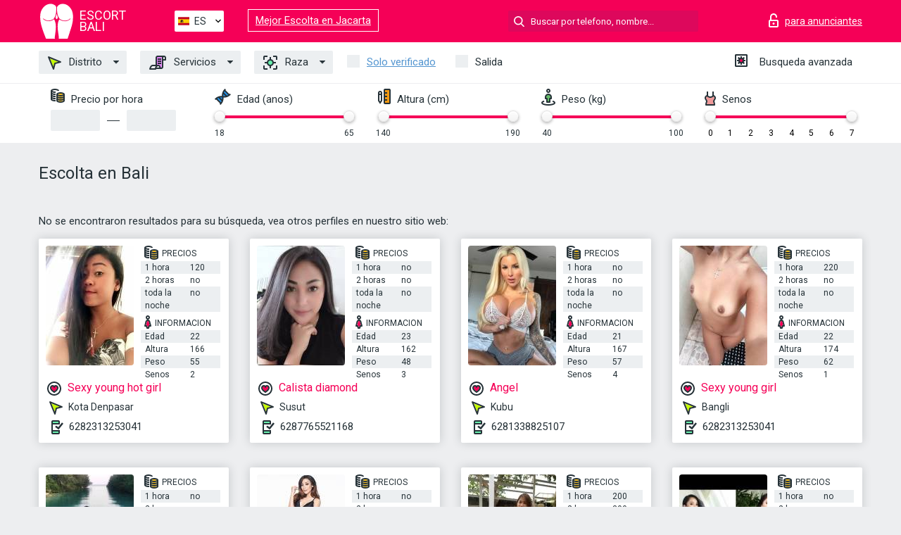

--- FILE ---
content_type: text/html; charset=UTF-8;
request_url: https://escortbali.info/es/checked/
body_size: 7128
content:
<!DOCTYPE html>
<html lang="es">
<head>
    <meta http-equiv="Content-Type" content="text/html; charset=UTF-8">
    <meta http-equiv="X-UA-Compatible" content="IE=edge">
    <title>Escolta en Bali, solo chicas guapas</title>
    <meta name="description" content="Mejor escort en Bali, llama chicas con gran descuento todo tipo de servicios sexuales">
    <meta name="keywords" content="Escolta en Bali, chicas escort, privat">
    <meta name="viewport" content="width=device-width, minimum-scale=1, maximum-scale=1" />
    <!--Language-->
    <link rel="alternate" hreflang="x-default" href="https://escortbali.info/checked/"/>
    <link rel="alternate" hreflang="en" href="https://escortbali.info/" />
    <link rel="alternate" hreflang="pt" href="https://escortbali.info/pt/checked/" />
    <link rel="alternate" hreflang="fr" href="https://escortbali.info/fr/checked/" />
    <link rel="alternate" hreflang="es" href="https://escortbali.info/es/checked/" />
    <link rel="alternate" hreflang="de" href="https://escortbali.info/de/checked/" />
    <link rel="alternate" hreflang="ru" href="https://escortbali.info/ru/checked/" />
    <link rel="canonical" href="https://escortbali.info/es/checked/">

    <!-- favicon -->
    <link rel="shortcut icon" href="/site1/favicons/favicon.ico" type="image/x-icon" />
    <link rel="apple-touch-icon" href="/site1/favicons/apple-touch-icon.png" />
    <link rel="apple-touch-icon" sizes="57x57" href="/site1/favicons/apple-touch-icon-57x57.png" />
    <link rel="apple-touch-icon" sizes="72x72" href="/site1/favicons/apple-touch-icon-72x72.png" />
    <link rel="apple-touch-icon" sizes="76x76" href="/site1/favicons/apple-touch-icon-76x76.png" />
    <link rel="apple-touch-icon" sizes="114x114" href="/site1/favicons/apple-touch-icon-114x114.png" />
    <link rel="apple-touch-icon" sizes="120x120" href="/site1/favicons/apple-touch-icon-120x120.png" />
    <link rel="apple-touch-icon" sizes="144x144" href="/site1/favicons/apple-touch-icon-144x144.png" />
    <link rel="apple-touch-icon" sizes="152x152" href="/site1/favicons/apple-touch-icon-152x152.png" />
    <link rel="apple-touch-icon" sizes="180x180" href="/site1/favicons/apple-touch-icon-180x180.png" />
    <!-- style -->
    <link rel="stylesheet" type="text/css" href="/site1/css/app.min.css?v=1.0.0">
    <!-- Global site tag (gtag.js) - Google Analytics -->
<script async src="https://www.googletagmanager.com/gtag/js?id=UA-109676963-28"></script>
<script>
  window.dataLayer = window.dataLayer || [];
  function gtag(){dataLayer.push(arguments);}
  gtag('js', new Date());

  gtag('config', 'UA-109676963-28');
</script>
<meta name="google-site-verification" content="hs0YAV8pzW2w_EzGSgq_oOnKX3vlE-jjBoyr_SzVQnc" />
	<!-- title -->
	<!-- HTML5 Shim and Respond.js IE8 support of HTML5 elements and media queries -->
	<!--[if IE]>
	<script src="//cdnjs.cloudflare.com/ajax/libs/html5shiv/3.7.3/html5shiv.min.js"></script>
	<link href= "css/ie.css" rel= "stylesheet" media= "all" />
	<![endif]-->
</head>

<body class="home">
<!-- header -->
<header id="header" class="header">
	<!-- top -->
	<div class="header-top">
		<div class="container">
			<!-- logo -->
			<a href="/es/" class="logo">
				<img src="/site1/images/logo.svg" class="logo__img" alt="logo">
				<span class="logo__text"><span>Escort</span><br>Bali</span>
			</a>

			<!-- local -->
			<div class="local headertext">
                <!-- lang -->
                <div class="lang_dropdown">
                    <div class="lang_dropbtn lang_es">ES</div>
                                        <div class="lang_dropdown-content">
                                                                        <a class="lang_en" href="/">EN</a>
                                                                                                <a class="lang_pt" href="/pt/checked/">PT</a>
                                                                                                <a class="lang_fr" href="/fr/checked/">FR</a>
                                                                                                <a class="lang_es" href="/es/checked/">ES</a>
                                                                                                <a class="lang_de" href="/de/checked/">DE</a>
                                                                                                <a class="lang_ru" href="/ru/checked/">RU</a>
                                                                    </div>
                                    </div>
                <!-- end lang -->
			</div>
<a href="https://escortjakarta.info/es/" target="_blank" class="relinking">Mejor Escolta en Jacarta</a>
			<!-- login -->
			<a href="/user.php?lang=es" class="login" rel="nofollow"><i class="icon icon-lock"></i><span>para anunciantes</span></a>
			<!-- form -->
			<button class="toggle-search" type="button"><i class="icon icon-search-lg"></i></button>
			<div class="form-search topsearch ">
				<input type="text" class="form-search__input topsearch" name="topsearch" placeholder="Buscar por telefono, nombre..." />
			</div>
		</div>
	</div>
            <!-- menu button -->
        <button id="menu-button" class="menu-button" type="button"><span class="burger-icon"></span></button>
        <!-- menu -->
        <nav id="menu" class="menu">
			<ul class="menu-list container">
				<li class="menu-list__item menu-list__item_box toggle-dropdown">
					<a href="#" class="menu-list__link"><i class="icon icon-area"></i> Distrito</a>
					<!-- submenu -->
					<ul class="submenu">
						<!-- col -->
                                                                        
                                                    							<li class="submenu-col-2">
							<ul class="submenu-list">
                            
                                                            								<li class="submenu-list__item"><a href="/es/location-abang/">Abang</a></li>

                                
                                                            								<li class="submenu-list__item"><a href="/es/location-abiansemal/">Abiansemal</a></li>

                                
                                                            								<li class="submenu-list__item"><a href="/es/location-amlapura/">Amlapura</a></li>

                                
                                                            								<li class="submenu-list__item"><a href="/es/location-angsri/">Angsri</a></li>

                                
                                                            								<li class="submenu-list__item"><a href="/es/location-auman/">Auman</a></li>

                                
                                                            								<li class="submenu-list__item"><a href="/es/location-bangli/">Bangli</a></li>

                                									</ul>
									</li>
									<li class="submenu-col-2">
									<ul class="submenu-list">
                                
                                                            								<li class="submenu-list__item"><a href="/es/location-belimbingsari/">Belimbingsari</a></li>

                                
                                                            								<li class="submenu-list__item"><a href="/es/location-boeboenan/">Boeboenan</a></li>

                                
                                                            								<li class="submenu-list__item"><a href="/es/location-buleleng/">Buleleng</a></li>

                                
                                                            								<li class="submenu-list__item"><a href="/es/location-gianyar/">Gianyar</a></li>

                                
                                                            								<li class="submenu-list__item"><a href="/es/location-gilimanuk/">Gilimanuk</a></li>

                                
                                                            								<li class="submenu-list__item"><a href="/es/location-gitgit/">Gitgit</a></li>

                                									</ul>
									</li>
									<li class="submenu-col-2">
									<ul class="submenu-list">
                                
                                                            								<li class="submenu-list__item"><a href="/es/location-gobleg/">Gobleg</a></li>

                                
                                                            								<li class="submenu-list__item"><a href="/es/location-jembrana/">Jembrana</a></li>

                                
                                                            								<li class="submenu-list__item"><a href="/es/location-klunkung/">Klunkung</a></li>

                                
                                                            								<li class="submenu-list__item"><a href="/es/location-kota-denpasar/">Kota Denpasar</a></li>

                                
                                                            								<li class="submenu-list__item"><a href="/es/location-krambitan/">Krambitan</a></li>

                                
                                                            								<li class="submenu-list__item"><a href="/es/location-kubu/">Kubu</a></li>

                                									</ul>
									</li>
									<li class="submenu-col-2">
									<ul class="submenu-list">
                                
                                                            								<li class="submenu-list__item"><a href="/es/location-mengwi/">Mengwi</a></li>

                                
                                                            								<li class="submenu-list__item"><a href="/es/location-negara/">Negara</a></li>

                                
                                                            								<li class="submenu-list__item"><a href="/es/location-penebel/">Penebel</a></li>

                                
                                                            								<li class="submenu-list__item"><a href="/es/location-plaga/">Plaga</a></li>

                                
                                                            								<li class="submenu-list__item"><a href="/es/location-pulukan/">Pulukan</a></li>

                                
                                                            								<li class="submenu-list__item"><a href="/es/location-sidemen/">Sidemen</a></li>

                                									</ul>
									</li>
									<li class="submenu-col-2">
									<ul class="submenu-list">
                                
                                                            								<li class="submenu-list__item"><a href="/es/location-south-kuta/">South Kuta</a></li>

                                
                                                            								<li class="submenu-list__item"><a href="/es/location-sukawati/">Sukawati</a></li>

                                
                                                            								<li class="submenu-list__item"><a href="/es/location-susut/">Susut</a></li>

                                
                                                            								<li class="submenu-list__item"><a href="/es/location-tabanan/">Tabanan</a></li>

                                
                                                            								<li class="submenu-list__item"><a href="/es/location-tedjakula/">Tedjakula</a></li>

                                
                                                            								<li class="submenu-list__item"><a href="/es/location-tegalalang/">Tegalalang</a></li>

                                									</ul>
									</li>
									<li class="submenu-col-2">
									<ul class="submenu-list">
                                
                                                            								<li class="submenu-list__item"><a href="/es/location-tenganan/">Tenganan</a></li>

                                
                                                            								<li class="submenu-list__item"><a href="/es/location-west-seraya/">West Seraya</a></li>

                                
                            							</ul>
							</li>
                        					</ul>
				</li>
                                
				<li class="menu-list__item menu-list__item_box toggle-dropdown">
					<a href="#" class="menu-list__link"><i class="icon icon-service"></i> Servicios</a>
					<!-- submenu -->
                    <ul class="submenu submenu_category">
                        <!-- col -->
                        <li class="submenu-col-2">
                                                                                                <!-- start sex -->
                                    <ul class="submenu-list">
                                        <li class="submenu-list__title">Sexo</li>
                                                                                    <li class="submenu-list__item">
                                                <a href="/es/service-classic-sex/">Clásico sexo</a>
                                            </li>
                                                                                    <li class="submenu-list__item">
                                                <a href="/es/service-a-level/">Un nivel</a>
                                            </li>
                                                                                    <li class="submenu-list__item">
                                                <a href="/es/service-owo-oral-without-condom/">OWO - oral sin condón</a>
                                            </li>
                                                                                    <li class="submenu-list__item">
                                                <a href="/es/service-group-sex/">Sexo grupal</a>
                                            </li>
                                                                                    <li class="submenu-list__item">
                                                <a href="/es/service-double-penetration/">Doble penetración</a>
                                            </li>
                                                                                    <li class="submenu-list__item">
                                                <a href="/es/service-toys/">Juguetes</a>
                                            </li>
                                                                                    <li class="submenu-list__item">
                                                <a href="/es/service-fetish/">Fetiche</a>
                                            </li>
                                                                            </ul>
                                    <!-- end sex -->
                                                                                                                                                                                                                                                                                                                                                                                                                                                                                                                                                                                                                                                                                                                                                                                                                                                                                                                                                                                                                                                                                                                                                            <!-- start Additionally -->
                                    <ul class="submenu-list">
                                        <li class="submenu-list__title">Adicionalmente</li>
                                                                                    <li class="submenu-list__item">
                                                <a href="/es/service-escort/">Escolta</a>
                                            </li>
                                                                                    <li class="submenu-list__item">
                                                <a href="/es/service-photography/">Fotografía</a>
                                            </li>
                                                                                    <li class="submenu-list__item">
                                                <a href="/es/service-there-is-a-young-man-for-a-couple/">Hay un hombre joven por pareja</a>
                                            </li>
                                                                                    <li class="submenu-list__item">
                                                <a href="/es/service-couples/">Parejas</a>
                                            </li>
                                                                                    <li class="submenu-list__item">
                                                <a href="/es/service-washing-in-the-shower/">Lavado en la ducha</a>
                                            </li>
                                                                                    <li class="submenu-list__item">
                                                <a href="/es/service-pipshaw/">Pipshaw</a>
                                            </li>
                                                                                    <li class="submenu-list__item">
                                                <a href="/es/service-rimming/">Rimming</a>
                                            </li>
                                                                            </ul>
                                    <!-- end Additionally -->
                                                                                                                                                                                                            </li>

                        <li class="submenu-col-2">
                                                                                                                                                                                                                                                                                                                                                                                                                                                                        <!-- start Massage -->
                                    <ul class="submenu-list">
                                        <li class="submenu-list__title">Masaje</li>
                                                                                    <li class="submenu-list__item">
                                                <a href="/es/service-professional-massage/">Masaje profesional</a>
                                            </li>
                                                                                    <li class="submenu-list__item">
                                                <a href="/es/service-erotic-massage/">Masaje erótico</a>
                                            </li>
                                                                                    <li class="submenu-list__item">
                                                <a href="/es/service-urologic-massage/">Masaje urológico</a>
                                            </li>
                                                                                    <li class="submenu-list__item">
                                                <a href="/es/service-thai-massage/">Masaje tailandés</a>
                                            </li>
                                                                                    <li class="submenu-list__item">
                                                <a href="/es/service-massotherapy/">Masoterapia</a>
                                            </li>
                                                                                    <li class="submenu-list__item">
                                                <a href="/es/service-four-hand-massage/">Masaje a cuatro manos</a>
                                            </li>
                                                                                    <li class="submenu-list__item">
                                                <a href="/es/service-sports-massage/">Masaje deportivo</a>
                                            </li>
                                                                                    <li class="submenu-list__item">
                                                <a href="/es/service-relaxing-massage/">Masaje relajante</a>
                                            </li>
                                                                                    <li class="submenu-list__item">
                                                <a href="/es/service-sakura-branch/">Rama de Sakura</a>
                                            </li>
                                                                            </ul>
                                    <!-- end Massage -->
                                                                                                                                                                                                                                                                                                                                                                                                                                                                                                                                                                                                                                                                                                                                                                                                                                                                                                            <!-- start Striptease -->
                                    <ul class="submenu-list">
                                        <li class="submenu-list__title">Estriptís</li>
                                                                                    <li class="submenu-list__item">
                                                <a href="/es/service-striptease/">Estriptís</a>
                                            </li>
                                                                                    <li class="submenu-list__item">
                                                <a href="/es/service-belly-dance/">Danza del vientre</a>
                                            </li>
                                                                                    <li class="submenu-list__item">
                                                <a href="/es/service-lesbian/">Lesbiana</a>
                                            </li>
                                                                            </ul>
                                    <!-- end Striptease -->
                                                                                    </li>

                        <li class="submenu-col-2">
                                                                                                                                                                                                                                                                                                                                                                                                            <!-- start BDSM -->
                                    <ul class="submenu-list">
                                        <li class="submenu-list__title">BDSM</li>
                                                                                    <li class="submenu-list__item">
                                                <a href="/es/service-mistress/">Amante</a>
                                            </li>
                                                                                    <li class="submenu-list__item">
                                                <a href="/es/service-light-domination/">Dominación de la luz</a>
                                            </li>
                                                                                    <li class="submenu-list__item">
                                                <a href="/es/service-bdsm/">BDSM</a>
                                            </li>
                                                                                    <li class="submenu-list__item">
                                                <a href="/es/service-slave/">Esclavo</a>
                                            </li>
                                                                                    <li class="submenu-list__item">
                                                <a href="/es/service-strap-on/">Correa</a>
                                            </li>
                                                                                    <li class="submenu-list__item">
                                                <a href="/es/service-role-playing-games/">Juegos de rol</a>
                                            </li>
                                                                                    <li class="submenu-list__item">
                                                <a href="/es/service-bandage/">Vendaje</a>
                                            </li>
                                                                                    <li class="submenu-list__item">
                                                <a href="/es/service-trampling/">Pisoteando</a>
                                            </li>
                                                                            </ul>
                                    <!-- end BDSM -->
                                                                                                                                                                                                                                                                                                                                                                                                                                                                                                                                                                                                                                                            <!-- start Caress -->
                                    <ul class="submenu-list">
                                        <li class="submenu-list__title">Caricia</li>
                                                                                    <li class="submenu-list__item">
                                                <a href="/es/service-blowjob-condom/">Condón mamada</a>
                                            </li>
                                                                                    <li class="submenu-list__item">
                                                <a href="/es/service-gfe/">Una experiencia de novia</a>
                                            </li>
                                                                                    <li class="submenu-list__item">
                                                <a href="/es/service-deepthroating-blowjob/">Mamada de garganta profunda</a>
                                            </li>
                                                                                    <li class="submenu-list__item">
                                                <a href="/es/service-blowjob-in-the-car/">Mamada en el coche</a>
                                            </li>
                                                                                    <li class="submenu-list__item">
                                                <a href="/es/service-cunnilingus/">Cunnilingus</a>
                                            </li>
                                                                                    <li class="submenu-list__item">
                                                <a href="/es/service-anilingus/">Anilingus</a>
                                            </li>
                                                                            </ul>
                                    <!-- end Caress -->
                                                                                                                                                                                                                                                                                                                                                                                                </li>

                        <li class="submenu-col-2">
                                                                                                                                                                                                                                                                                                                                                                                                                                                                                                                                                                                                <!-- start Fisting -->
                                    <ul class="submenu-list">
                                        <li class="submenu-list__title">Fisting</li>
                                                                                    <li class="submenu-list__item">
                                                <a href="/es/service-classic-fisting/">Fisting clásico</a>
                                            </li>
                                                                                    <li class="submenu-list__item">
                                                <a href="/es/service-anal-fisting/">Fisting anal</a>
                                            </li>
                                                                                    <li class="submenu-list__item">
                                                <a href="/es/service-extreme-fisting/">Puño extremo</a>
                                            </li>
                                                                            </ul>
                                    <!-- end Fisting -->
                                                                                                                                                                                                                                                                                    <!-- start Cum -->
                                    <ul class="submenu-list">
                                        <li class="submenu-list__title">Semen</li>
                                                                                    <li class="submenu-list__item">
                                                <a href="/es/service-cim/">Semen en la boca</a>
                                            </li>
                                                                                    <li class="submenu-list__item">
                                                <a href="/es/service-cob/">Cum On Breast</a>
                                            </li>
                                                                                    <li class="submenu-list__item">
                                                <a href="/es/service-cif/">Cum In Face</a>
                                            </li>
                                                                            </ul>
                                    <!-- end Cum -->
                                                                                                                                                                                                                                                                                                                                                                                                                                                                                                                                                                                                                                                                                                                                                                                    <!-- start WS -->
                                    <ul class="submenu-list">
                                        <li class="submenu-list__title">Deporte acuático</li>
                                                                                    <li class="submenu-list__item">
                                                <a href="/es/service-ws-giving/">Deportes acuáticos dando</a>
                                            </li>
                                                                                    <li class="submenu-list__item">
                                                <a href="/es/service-ws-getting/">Deportes acuáticos recibiendo</a>
                                            </li>
                                                                            </ul>
                                    <!-- end WS -->
                                                                                                                                                                                                                                                                                                                                                                                                                                                                                                                        </li>
                    </ul>
				</li>

				<li class="menu-list__item menu-list__item_box toggle-dropdown parent">
					<a href="#" class="menu-list__link"><i class="icon icon-national"></i> Raza</a>
					<!-- submenu -->
					<ul class="submenu">
                        							<li class="submenu-list__item"><a href="/es/nation-arabian/">árabe</a></li>
                        							<li class="submenu-list__item"><a href="/es/nation-asian/">Asiático</a></li>
                        							<li class="submenu-list__item"><a href="/es/nation-ebony-black/">Negro</a></li>
                        							<li class="submenu-list__item"><a href="/es/nation-european-white/">Europeo</a></li>
                        							<li class="submenu-list__item"><a href="/es/nation-indian/">Indio</a></li>
                        							<li class="submenu-list__item"><a href="/es/nation-latin/">Latín</a></li>
                        							<li class="submenu-list__item"><a href="/es/nation-mixed/">Mezclado</a></li>
                        					</ul>
				</li>

				<li class="menu-list__item topapprow">
					<input type="checkbox" id="toponlyapp" value="1" class="styled menu__checkbox">
					<label for="toponlyapp" class="menu__label"><a href="/es/checked/"><span class="i-hide">Solo verificado</span></a></label>
				</li>
				<li class="menu-list__item topviezd">
					<input type="checkbox" id="topviezd" class="menu__checkbox" value="1">
					<label for="topviezd" class="menu__label">Salida</label>
				</li>
				<li class="menu-list__item menu-list__item_btn"><a href="/es/advsearch/" class="menu-list__link"><i class="icon icon-advanced"></i> <span class="i-hide">Busqueda avanzada</span></a>
				</li>
			</ul>
		</nav>

		<!-- filter -->
		<div class="menu-filter">
			<div class="container">
				<!-- item -->
				<div class="filter">
					<div class="filter__title"><i class="icon icon-cash"></i> Precio por hora</div>
					<div class="fildsearch">
						<input type="text" class="fildsearch__input" id="pricefrom" />
						<span class="fildsearch__defiz"></span>
						<input type="text" class="fildsearch__input" id="priceto" />
					</div>
				</div>
				<!-- item -->
				<div class="filter">
					<div class="fieldsearch2">
						<div class="filter__title"><i class="icon icon-gene"></i> Edad (anos)</div>
						<div class="searchselector1"></div>
						<input type="hidden" id="searchage1" value="" />
						<input type="hidden" id="searchage2" value="" />
					</div>
				</div>
				<!-- item -->
				<div class="filter">
					<div class="fieldsearch3">
						<div class="filter__title"><i class="icon icon-linner"></i> Altura (cm)</div>
						<div class="searchselector2"></div>
						<input type="hidden" id="searchheight1" value="" />
						<input type="hidden" id="searchheight2" value="" />
					</div>
				</div>
				<!-- item -->
				<div class="filter">
					<div class="fieldsearch4">
						<div class="filter__title"><i class="icon icon-libra"></i> Peso (kg)</div>
						<div class="searchselector3"></div>
						<input type="hidden" id="searchweight1" value="" />
						<input type="hidden" id="searchweight2" value="" />
					</div>
				</div>
				<!-- item -->
				<div class="filter">
					<div class="fieldsearch5">
						<div class="filter__title"><i class="icon icon-boobs"></i> Senos</div>
						<div class="searchselector4"></div>
						<input type="hidden" id="searchbust1" value="" />
						<input type="hidden" id="searchbust2" value="" />
					</div>
				</div>
			</div>
		</div>
   
		
    </header>

<main class="wrapper">
<!-- title -->
<div class="container title">
    <h1>Escolta en Bali</h1>
    
</div>
<!-- cards -->
<section id="cards" class="cards">
    <div class="container">
        <div class="row">
            <div class="allformspage">
                	<p>No se encontraron resultados para su búsqueda, vea otros perfiles en nuestro sitio web:</p>

	<!-- item -->
	<div class="col-xs-6 col-md-4 col-lg-3">
		<div class="card">
			<!-- image -->
			<a href="/es/sexy-young-hot-girl/" class="cards__image" target="_blank">
				<img alt="Sexy young hot girl" src="/small/19498/97435.jpg">
			</a>
			<!-- check -->
			<span class="check-list">
      			                    		</span>
			<!-- list -->
			<div class="card-list">
				<!-- item -->
				<div class="card-list-item">
					<div class="card-list-item__title"> <i class="icon icon-cash-md"></i> PRECIOS</div>
					<ul class="list">
						<li>
							<span>1 hora</span>
							<span>120</span>
						</li>
						<li>
							<span>2 horas</span>
							<span>no</span>
						</li>
						<li>
							<span>toda la noche</span>
							<span>no</span>
						</li>
					</ul>
				</div>

				<!-- item -->
				<div class="card-list-item">
					<div class="card-list-item__title"> <i class="icon icon-data"></i> Informacion</div>
					<ul class="list">
						<li>
							<span>Edad</span>
							<span>22 </span>
						</li>
						<li>
							<span>Altura</span>
							<span>166</span>
						</li>
						<li>
							<span>Peso</span>
							<span>55</span>
						</li>
						<li>
							<span>Senos</span>
							<span>2</span>
						</li>
					</ul>
				</div>
			</div>
			<!-- card-panel -->
			<div class="card-panel">
				<a href="/es/sexy-young-hot-girl/" class="card-panel-item card-panel-item_name" target="_blank"> <i class="icon icon-hart"></i>  <span>Sexy young hot girl</span>
				</a>
				<div class="card-panel-item card-panel-item_address">
								<i class="icon icon-area"></i>
				Kota Denpasar				</div>
				<div class="card-panel-item card-panel-item_tel"> <i class="icon icon-phone"></i> <a href="tel:6282313253041">6282313253041</a></div>
			</div>
		</div>
	</div>
	<!-- item -->
	<div class="col-xs-6 col-md-4 col-lg-3">
		<div class="card">
			<!-- image -->
			<a href="/es/calista-diamond/" class="cards__image" target="_blank">
				<img alt="Calista diamond" src="/small/37899/132526.jpg">
			</a>
			<!-- check -->
			<span class="check-list">
      			                    		</span>
			<!-- list -->
			<div class="card-list">
				<!-- item -->
				<div class="card-list-item">
					<div class="card-list-item__title"> <i class="icon icon-cash-md"></i> PRECIOS</div>
					<ul class="list">
						<li>
							<span>1 hora</span>
							<span>no</span>
						</li>
						<li>
							<span>2 horas</span>
							<span>no</span>
						</li>
						<li>
							<span>toda la noche</span>
							<span>no</span>
						</li>
					</ul>
				</div>

				<!-- item -->
				<div class="card-list-item">
					<div class="card-list-item__title"> <i class="icon icon-data"></i> Informacion</div>
					<ul class="list">
						<li>
							<span>Edad</span>
							<span>23 </span>
						</li>
						<li>
							<span>Altura</span>
							<span>162</span>
						</li>
						<li>
							<span>Peso</span>
							<span>48</span>
						</li>
						<li>
							<span>Senos</span>
							<span>3</span>
						</li>
					</ul>
				</div>
			</div>
			<!-- card-panel -->
			<div class="card-panel">
				<a href="/es/calista-diamond/" class="card-panel-item card-panel-item_name" target="_blank"> <i class="icon icon-hart"></i>  <span>Calista diamond</span>
				</a>
				<div class="card-panel-item card-panel-item_address">
								<i class="icon icon-area"></i>
				Susut				</div>
				<div class="card-panel-item card-panel-item_tel"> <i class="icon icon-phone"></i> <a href="tel:6287765521168">6287765521168</a></div>
			</div>
		</div>
	</div>
	<!-- item -->
	<div class="col-xs-6 col-md-4 col-lg-3">
		<div class="card">
			<!-- image -->
			<a href="/es/angel-20/" class="cards__image" target="_blank">
				<img alt="Angel" src="/small/37888/132457.jpg">
			</a>
			<!-- check -->
			<span class="check-list">
      			                    		</span>
			<!-- list -->
			<div class="card-list">
				<!-- item -->
				<div class="card-list-item">
					<div class="card-list-item__title"> <i class="icon icon-cash-md"></i> PRECIOS</div>
					<ul class="list">
						<li>
							<span>1 hora</span>
							<span>no</span>
						</li>
						<li>
							<span>2 horas</span>
							<span>no</span>
						</li>
						<li>
							<span>toda la noche</span>
							<span>no</span>
						</li>
					</ul>
				</div>

				<!-- item -->
				<div class="card-list-item">
					<div class="card-list-item__title"> <i class="icon icon-data"></i> Informacion</div>
					<ul class="list">
						<li>
							<span>Edad</span>
							<span>21 </span>
						</li>
						<li>
							<span>Altura</span>
							<span>167</span>
						</li>
						<li>
							<span>Peso</span>
							<span>57</span>
						</li>
						<li>
							<span>Senos</span>
							<span>4</span>
						</li>
					</ul>
				</div>
			</div>
			<!-- card-panel -->
			<div class="card-panel">
				<a href="/es/angel-20/" class="card-panel-item card-panel-item_name" target="_blank"> <i class="icon icon-hart"></i>  <span>Angel</span>
				</a>
				<div class="card-panel-item card-panel-item_address">
								<i class="icon icon-area"></i>
				Kubu				</div>
				<div class="card-panel-item card-panel-item_tel"> <i class="icon icon-phone"></i> <a href="tel:6281338825107">6281338825107</a></div>
			</div>
		</div>
	</div>
	<!-- item -->
	<div class="col-xs-6 col-md-4 col-lg-3">
		<div class="card">
			<!-- image -->
			<a href="/es/sexy-young-girl-3/" class="cards__image" target="_blank">
				<img alt="Sexy young girl" src="/small/19721/98618.jpg">
			</a>
			<!-- check -->
			<span class="check-list">
      			                    		</span>
			<!-- list -->
			<div class="card-list">
				<!-- item -->
				<div class="card-list-item">
					<div class="card-list-item__title"> <i class="icon icon-cash-md"></i> PRECIOS</div>
					<ul class="list">
						<li>
							<span>1 hora</span>
							<span>220</span>
						</li>
						<li>
							<span>2 horas</span>
							<span>no</span>
						</li>
						<li>
							<span>toda la noche</span>
							<span>no</span>
						</li>
					</ul>
				</div>

				<!-- item -->
				<div class="card-list-item">
					<div class="card-list-item__title"> <i class="icon icon-data"></i> Informacion</div>
					<ul class="list">
						<li>
							<span>Edad</span>
							<span>22 </span>
						</li>
						<li>
							<span>Altura</span>
							<span>174</span>
						</li>
						<li>
							<span>Peso</span>
							<span>62</span>
						</li>
						<li>
							<span>Senos</span>
							<span>1</span>
						</li>
					</ul>
				</div>
			</div>
			<!-- card-panel -->
			<div class="card-panel">
				<a href="/es/sexy-young-girl-3/" class="card-panel-item card-panel-item_name" target="_blank"> <i class="icon icon-hart"></i>  <span>Sexy young girl</span>
				</a>
				<div class="card-panel-item card-panel-item_address">
								<i class="icon icon-area"></i>
				Bangli				</div>
				<div class="card-panel-item card-panel-item_tel"> <i class="icon icon-phone"></i> <a href="tel:6282313253041">6282313253041</a></div>
			</div>
		</div>
	</div>
	<!-- item -->
	<div class="col-xs-6 col-md-4 col-lg-3">
		<div class="card">
			<!-- image -->
			<a href="/es/dita-1/" class="cards__image" target="_blank">
				<img alt="Dita" src="/small/37898/132518.jpg">
			</a>
			<!-- check -->
			<span class="check-list">
      			                    		</span>
			<!-- list -->
			<div class="card-list">
				<!-- item -->
				<div class="card-list-item">
					<div class="card-list-item__title"> <i class="icon icon-cash-md"></i> PRECIOS</div>
					<ul class="list">
						<li>
							<span>1 hora</span>
							<span>no</span>
						</li>
						<li>
							<span>2 horas</span>
							<span>no</span>
						</li>
						<li>
							<span>toda la noche</span>
							<span>no</span>
						</li>
					</ul>
				</div>

				<!-- item -->
				<div class="card-list-item">
					<div class="card-list-item__title"> <i class="icon icon-data"></i> Informacion</div>
					<ul class="list">
						<li>
							<span>Edad</span>
							<span>22 </span>
						</li>
						<li>
							<span>Altura</span>
							<span>167</span>
						</li>
						<li>
							<span>Peso</span>
							<span>50</span>
						</li>
						<li>
							<span>Senos</span>
							<span>3</span>
						</li>
					</ul>
				</div>
			</div>
			<!-- card-panel -->
			<div class="card-panel">
				<a href="/es/dita-1/" class="card-panel-item card-panel-item_name" target="_blank"> <i class="icon icon-hart"></i>  <span>Dita</span>
				</a>
				<div class="card-panel-item card-panel-item_address">
								<i class="icon icon-area"></i>
				Jembrana				</div>
				<div class="card-panel-item card-panel-item_tel"> <i class="icon icon-phone"></i> <a href="tel:6285964386189">6285964386189</a></div>
			</div>
		</div>
	</div>
	<!-- item -->
	<div class="col-xs-6 col-md-4 col-lg-3">
		<div class="card">
			<!-- image -->
			<a href="/es/ana-19/" class="cards__image" target="_blank">
				<img alt="Ana" src="/small/37896/132504.jpg">
			</a>
			<!-- check -->
			<span class="check-list">
      			                    		</span>
			<!-- list -->
			<div class="card-list">
				<!-- item -->
				<div class="card-list-item">
					<div class="card-list-item__title"> <i class="icon icon-cash-md"></i> PRECIOS</div>
					<ul class="list">
						<li>
							<span>1 hora</span>
							<span>no</span>
						</li>
						<li>
							<span>2 horas</span>
							<span>no</span>
						</li>
						<li>
							<span>toda la noche</span>
							<span>no</span>
						</li>
					</ul>
				</div>

				<!-- item -->
				<div class="card-list-item">
					<div class="card-list-item__title"> <i class="icon icon-data"></i> Informacion</div>
					<ul class="list">
						<li>
							<span>Edad</span>
							<span>24 </span>
						</li>
						<li>
							<span>Altura</span>
							<span>155</span>
						</li>
						<li>
							<span>Peso</span>
							<span>48</span>
						</li>
						<li>
							<span>Senos</span>
							<span>3</span>
						</li>
					</ul>
				</div>
			</div>
			<!-- card-panel -->
			<div class="card-panel">
				<a href="/es/ana-19/" class="card-panel-item card-panel-item_name" target="_blank"> <i class="icon icon-hart"></i>  <span>Ana</span>
				</a>
				<div class="card-panel-item card-panel-item_address">
								<i class="icon icon-area"></i>
				Tenganan				</div>
				<div class="card-panel-item card-panel-item_tel"> <i class="icon icon-phone"></i> <a href="tel:6287898407133">6287898407133</a></div>
			</div>
		</div>
	</div>
	<!-- item -->
	<div class="col-xs-6 col-md-4 col-lg-3">
		<div class="card">
			<!-- image -->
			<a href="/es/aura-shafira/" class="cards__image" target="_blank">
				<img alt="Aura Shafira" src="/small/37892/132490.jpg">
			</a>
			<!-- check -->
			<span class="check-list">
      			                    		</span>
			<!-- list -->
			<div class="card-list">
				<!-- item -->
				<div class="card-list-item">
					<div class="card-list-item__title"> <i class="icon icon-cash-md"></i> PRECIOS</div>
					<ul class="list">
						<li>
							<span>1 hora</span>
							<span>200</span>
						</li>
						<li>
							<span>2 horas</span>
							<span>300</span>
						</li>
						<li>
							<span>toda la noche</span>
							<span>500</span>
						</li>
					</ul>
				</div>

				<!-- item -->
				<div class="card-list-item">
					<div class="card-list-item__title"> <i class="icon icon-data"></i> Informacion</div>
					<ul class="list">
						<li>
							<span>Edad</span>
							<span>20 </span>
						</li>
						<li>
							<span>Altura</span>
							<span>155</span>
						</li>
						<li>
							<span>Peso</span>
							<span>50</span>
						</li>
						<li>
							<span>Senos</span>
							<span>2</span>
						</li>
					</ul>
				</div>
			</div>
			<!-- card-panel -->
			<div class="card-panel">
				<a href="/es/aura-shafira/" class="card-panel-item card-panel-item_name" target="_blank"> <i class="icon icon-hart"></i>  <span>Aura Shafira</span>
				</a>
				<div class="card-panel-item card-panel-item_address">
								<i class="icon icon-area"></i>
				Sukawati				</div>
				<div class="card-panel-item card-panel-item_tel"> <i class="icon icon-phone"></i> <a href="tel:081547215714">081547215714</a></div>
			</div>
		</div>
	</div>
	<!-- item -->
	<div class="col-xs-6 col-md-4 col-lg-3">
		<div class="card">
			<!-- image -->
			<a href="/es/vhita-kalicy/" class="cards__image" target="_blank">
				<img alt="Vhita Kalicy" src="/small/37891/132481.jpg">
			</a>
			<!-- check -->
			<span class="check-list">
      			                    		</span>
			<!-- list -->
			<div class="card-list">
				<!-- item -->
				<div class="card-list-item">
					<div class="card-list-item__title"> <i class="icon icon-cash-md"></i> PRECIOS</div>
					<ul class="list">
						<li>
							<span>1 hora</span>
							<span>no</span>
						</li>
						<li>
							<span>2 horas</span>
							<span>no</span>
						</li>
						<li>
							<span>toda la noche</span>
							<span>no</span>
						</li>
					</ul>
				</div>

				<!-- item -->
				<div class="card-list-item">
					<div class="card-list-item__title"> <i class="icon icon-data"></i> Informacion</div>
					<ul class="list">
						<li>
							<span>Edad</span>
							<span>24 </span>
						</li>
						<li>
							<span>Altura</span>
							<span>165</span>
						</li>
						<li>
							<span>Peso</span>
							<span>44</span>
						</li>
						<li>
							<span>Senos</span>
							<span>3</span>
						</li>
					</ul>
				</div>
			</div>
			<!-- card-panel -->
			<div class="card-panel">
				<a href="/es/vhita-kalicy/" class="card-panel-item card-panel-item_name" target="_blank"> <i class="icon icon-hart"></i>  <span>Vhita Kalicy</span>
				</a>
				<div class="card-panel-item card-panel-item_address">
								<i class="icon icon-area"></i>
				Gianyar				</div>
				<div class="card-panel-item card-panel-item_tel"> <i class="icon icon-phone"></i> <a href="tel:6281353888998">6281353888998</a></div>
			</div>
		</div>
	</div>
	<!-- item -->
	<div class="col-xs-6 col-md-4 col-lg-3">
		<div class="card">
			<!-- image -->
			<a href="/es/nacy/" class="cards__image" target="_blank">
				<img alt="Nacy" src="/small/37895/132500.jpg">
			</a>
			<!-- check -->
			<span class="check-list">
      			                    		</span>
			<!-- list -->
			<div class="card-list">
				<!-- item -->
				<div class="card-list-item">
					<div class="card-list-item__title"> <i class="icon icon-cash-md"></i> PRECIOS</div>
					<ul class="list">
						<li>
							<span>1 hora</span>
							<span>no</span>
						</li>
						<li>
							<span>2 horas</span>
							<span>no</span>
						</li>
						<li>
							<span>toda la noche</span>
							<span>no</span>
						</li>
					</ul>
				</div>

				<!-- item -->
				<div class="card-list-item">
					<div class="card-list-item__title"> <i class="icon icon-data"></i> Informacion</div>
					<ul class="list">
						<li>
							<span>Edad</span>
							<span>21 </span>
						</li>
						<li>
							<span>Altura</span>
							<span>144</span>
						</li>
						<li>
							<span>Peso</span>
							<span>45</span>
						</li>
						<li>
							<span>Senos</span>
							<span>1</span>
						</li>
					</ul>
				</div>
			</div>
			<!-- card-panel -->
			<div class="card-panel">
				<a href="/es/nacy/" class="card-panel-item card-panel-item_name" target="_blank"> <i class="icon icon-hart"></i>  <span>Nacy</span>
				</a>
				<div class="card-panel-item card-panel-item_address">
								<i class="icon icon-area"></i>
				Boeboenan				</div>
				<div class="card-panel-item card-panel-item_tel"> <i class="icon icon-phone"></i> <a href="tel:62895800194056">62895800194056</a></div>
			</div>
		</div>
	</div>
	<!-- item -->
	<div class="col-xs-6 col-md-4 col-lg-3">
		<div class="card">
			<!-- image -->
			<a href="/es/ameykia/" class="cards__image" target="_blank">
				<img alt="Ameykia" src="/small/37914/132626.jpg">
			</a>
			<!-- check -->
			<span class="check-list">
      			                    		</span>
			<!-- list -->
			<div class="card-list">
				<!-- item -->
				<div class="card-list-item">
					<div class="card-list-item__title"> <i class="icon icon-cash-md"></i> PRECIOS</div>
					<ul class="list">
						<li>
							<span>1 hora</span>
							<span>no</span>
						</li>
						<li>
							<span>2 horas</span>
							<span>no</span>
						</li>
						<li>
							<span>toda la noche</span>
							<span>no</span>
						</li>
					</ul>
				</div>

				<!-- item -->
				<div class="card-list-item">
					<div class="card-list-item__title"> <i class="icon icon-data"></i> Informacion</div>
					<ul class="list">
						<li>
							<span>Edad</span>
							<span>23 </span>
						</li>
						<li>
							<span>Altura</span>
							<span>172</span>
						</li>
						<li>
							<span>Peso</span>
							<span>58</span>
						</li>
						<li>
							<span>Senos</span>
							<span>3</span>
						</li>
					</ul>
				</div>
			</div>
			<!-- card-panel -->
			<div class="card-panel">
				<a href="/es/ameykia/" class="card-panel-item card-panel-item_name" target="_blank"> <i class="icon icon-hart"></i>  <span>Ameykia</span>
				</a>
				<div class="card-panel-item card-panel-item_address">
								<i class="icon icon-area"></i>
				Tegalalang				</div>
				<div class="card-panel-item card-panel-item_tel"> <i class="icon icon-phone"></i> <a href="tel:082120881930">082120881930</a></div>
			</div>
		</div>
	</div>
	<!-- item -->
	<div class="col-xs-6 col-md-4 col-lg-3">
		<div class="card">
			<!-- image -->
			<a href="/es/victoria-42/" class="cards__image" target="_blank">
				<img alt="Victoria" src="/small/37889/132466.jpg">
			</a>
			<!-- check -->
			<span class="check-list">
      			                    		</span>
			<!-- list -->
			<div class="card-list">
				<!-- item -->
				<div class="card-list-item">
					<div class="card-list-item__title"> <i class="icon icon-cash-md"></i> PRECIOS</div>
					<ul class="list">
						<li>
							<span>1 hora</span>
							<span>250</span>
						</li>
						<li>
							<span>2 horas</span>
							<span>450</span>
						</li>
						<li>
							<span>toda la noche</span>
							<span>no</span>
						</li>
					</ul>
				</div>

				<!-- item -->
				<div class="card-list-item">
					<div class="card-list-item__title"> <i class="icon icon-data"></i> Informacion</div>
					<ul class="list">
						<li>
							<span>Edad</span>
							<span>27 </span>
						</li>
						<li>
							<span>Altura</span>
							<span>170</span>
						</li>
						<li>
							<span>Peso</span>
							<span>54</span>
						</li>
						<li>
							<span>Senos</span>
							<span>3</span>
						</li>
					</ul>
				</div>
			</div>
			<!-- card-panel -->
			<div class="card-panel">
				<a href="/es/victoria-42/" class="card-panel-item card-panel-item_name" target="_blank"> <i class="icon icon-hart"></i>  <span>Victoria</span>
				</a>
				<div class="card-panel-item card-panel-item_address">
								<i class="icon icon-area"></i>
				Gobleg				</div>
				<div class="card-panel-item card-panel-item_tel"> <i class="icon icon-phone"></i> <a href="tel:66990235862">66990235862</a></div>
			</div>
		</div>
	</div>
	<!-- item -->
	<div class="col-xs-6 col-md-4 col-lg-3">
		<div class="card">
			<!-- image -->
			<a href="/es/jesica-diamond/" class="cards__image" target="_blank">
				<img alt="Jesica Diamond" src="/small/37894/132497.jpg">
			</a>
			<!-- check -->
			<span class="check-list">
      			                    		</span>
			<!-- list -->
			<div class="card-list">
				<!-- item -->
				<div class="card-list-item">
					<div class="card-list-item__title"> <i class="icon icon-cash-md"></i> PRECIOS</div>
					<ul class="list">
						<li>
							<span>1 hora</span>
							<span>250</span>
						</li>
						<li>
							<span>2 horas</span>
							<span>450</span>
						</li>
						<li>
							<span>toda la noche</span>
							<span>1400</span>
						</li>
					</ul>
				</div>

				<!-- item -->
				<div class="card-list-item">
					<div class="card-list-item__title"> <i class="icon icon-data"></i> Informacion</div>
					<ul class="list">
						<li>
							<span>Edad</span>
							<span>24 </span>
						</li>
						<li>
							<span>Altura</span>
							<span>163</span>
						</li>
						<li>
							<span>Peso</span>
							<span>52</span>
						</li>
						<li>
							<span>Senos</span>
							<span>3</span>
						</li>
					</ul>
				</div>
			</div>
			<!-- card-panel -->
			<div class="card-panel">
				<a href="/es/jesica-diamond/" class="card-panel-item card-panel-item_name" target="_blank"> <i class="icon icon-hart"></i>  <span>Jesica Diamond</span>
				</a>
				<div class="card-panel-item card-panel-item_address">
								<i class="icon icon-area"></i>
				Klunkung				</div>
				<div class="card-panel-item card-panel-item_tel"> <i class="icon icon-phone"></i> <a href="tel:84124437393">84124437393</a></div>
			</div>
		</div>
	</div>
	<!-- item -->
	<div class="col-xs-6 col-md-4 col-lg-3">
		<div class="card">
			<!-- image -->
			<a href="/es/yung-sexy-girl-at-kuta/" class="cards__image" target="_blank">
				<img alt="Yung sexy girl at kuta" src="/small/19714/98569.jpg">
			</a>
			<!-- check -->
			<span class="check-list">
      			                    		</span>
			<!-- list -->
			<div class="card-list">
				<!-- item -->
				<div class="card-list-item">
					<div class="card-list-item__title"> <i class="icon icon-cash-md"></i> PRECIOS</div>
					<ul class="list">
						<li>
							<span>1 hora</span>
							<span>150</span>
						</li>
						<li>
							<span>2 horas</span>
							<span>no</span>
						</li>
						<li>
							<span>toda la noche</span>
							<span>no</span>
						</li>
					</ul>
				</div>

				<!-- item -->
				<div class="card-list-item">
					<div class="card-list-item__title"> <i class="icon icon-data"></i> Informacion</div>
					<ul class="list">
						<li>
							<span>Edad</span>
							<span>22 </span>
						</li>
						<li>
							<span>Altura</span>
							<span>178</span>
						</li>
						<li>
							<span>Peso</span>
							<span>54</span>
						</li>
						<li>
							<span>Senos</span>
							<span>3</span>
						</li>
					</ul>
				</div>
			</div>
			<!-- card-panel -->
			<div class="card-panel">
				<a href="/es/yung-sexy-girl-at-kuta/" class="card-panel-item card-panel-item_name" target="_blank"> <i class="icon icon-hart"></i>  <span>Yung sexy girl at kuta</span>
				</a>
				<div class="card-panel-item card-panel-item_address">
								<i class="icon icon-area"></i>
				Gitgit				</div>
				<div class="card-panel-item card-panel-item_tel"> <i class="icon icon-phone"></i> <a href="tel:6282313253041">6282313253041</a></div>
			</div>
		</div>
	</div>
	<!-- item -->
	<div class="col-xs-6 col-md-4 col-lg-3">
		<div class="card">
			<!-- image -->
			<a href="/es/nity66/" class="cards__image" target="_blank">
				<img alt="Nity66" src="/small/37897/132514.jpg">
			</a>
			<!-- check -->
			<span class="check-list">
      			                    		</span>
			<!-- list -->
			<div class="card-list">
				<!-- item -->
				<div class="card-list-item">
					<div class="card-list-item__title"> <i class="icon icon-cash-md"></i> PRECIOS</div>
					<ul class="list">
						<li>
							<span>1 hora</span>
							<span>100</span>
						</li>
						<li>
							<span>2 horas</span>
							<span>200</span>
						</li>
						<li>
							<span>toda la noche</span>
							<span>300</span>
						</li>
					</ul>
				</div>

				<!-- item -->
				<div class="card-list-item">
					<div class="card-list-item__title"> <i class="icon icon-data"></i> Informacion</div>
					<ul class="list">
						<li>
							<span>Edad</span>
							<span>28 </span>
						</li>
						<li>
							<span>Altura</span>
							<span>187</span>
						</li>
						<li>
							<span>Peso</span>
							<span>73</span>
						</li>
						<li>
							<span>Senos</span>
							<span>5</span>
						</li>
					</ul>
				</div>
			</div>
			<!-- card-panel -->
			<div class="card-panel">
				<a href="/es/nity66/" class="card-panel-item card-panel-item_name" target="_blank"> <i class="icon icon-hart"></i>  <span>Nity66</span>
				</a>
				<div class="card-panel-item card-panel-item_address">
								<i class="icon icon-area"></i>
				Amlapura				</div>
				<div class="card-panel-item card-panel-item_tel"> <i class="icon icon-phone"></i> <a href="tel:6281239460378">6281239460378</a></div>
			</div>
		</div>
	</div>
	<!-- item -->
	<div class="col-xs-6 col-md-4 col-lg-3">
		<div class="card">
			<!-- image -->
			<a href="/es/sexy-young-girl-big-ass/" class="cards__image" target="_blank">
				<img alt="Sexy young girl ,big ass" src="/small/19720/98601.jpg">
			</a>
			<!-- check -->
			<span class="check-list">
      			                    		</span>
			<!-- list -->
			<div class="card-list">
				<!-- item -->
				<div class="card-list-item">
					<div class="card-list-item__title"> <i class="icon icon-cash-md"></i> PRECIOS</div>
					<ul class="list">
						<li>
							<span>1 hora</span>
							<span>140</span>
						</li>
						<li>
							<span>2 horas</span>
							<span>no</span>
						</li>
						<li>
							<span>toda la noche</span>
							<span>no</span>
						</li>
					</ul>
				</div>

				<!-- item -->
				<div class="card-list-item">
					<div class="card-list-item__title"> <i class="icon icon-data"></i> Informacion</div>
					<ul class="list">
						<li>
							<span>Edad</span>
							<span>22 </span>
						</li>
						<li>
							<span>Altura</span>
							<span>171</span>
						</li>
						<li>
							<span>Peso</span>
							<span>64</span>
						</li>
						<li>
							<span>Senos</span>
							<span>3</span>
						</li>
					</ul>
				</div>
			</div>
			<!-- card-panel -->
			<div class="card-panel">
				<a href="/es/sexy-young-girl-big-ass/" class="card-panel-item card-panel-item_name" target="_blank"> <i class="icon icon-hart"></i>  <span>Sexy young girl ,big ass</span>
				</a>
				<div class="card-panel-item card-panel-item_address">
								<i class="icon icon-area"></i>
				Gobleg				</div>
				<div class="card-panel-item card-panel-item_tel"> <i class="icon icon-phone"></i> <a href="tel:6282313253041">6282313253041</a></div>
			</div>
		</div>
	</div>
	<!-- item -->
	<div class="col-xs-6 col-md-4 col-lg-3">
		<div class="card">
			<!-- image -->
			<a href="/es/nia-naya/" class="cards__image" target="_blank">
				<img alt="Nia Naya" src="/small/37890/132473.jpg">
			</a>
			<!-- check -->
			<span class="check-list">
      			                    		</span>
			<!-- list -->
			<div class="card-list">
				<!-- item -->
				<div class="card-list-item">
					<div class="card-list-item__title"> <i class="icon icon-cash-md"></i> PRECIOS</div>
					<ul class="list">
						<li>
							<span>1 hora</span>
							<span>no</span>
						</li>
						<li>
							<span>2 horas</span>
							<span>no</span>
						</li>
						<li>
							<span>toda la noche</span>
							<span>no</span>
						</li>
					</ul>
				</div>

				<!-- item -->
				<div class="card-list-item">
					<div class="card-list-item__title"> <i class="icon icon-data"></i> Informacion</div>
					<ul class="list">
						<li>
							<span>Edad</span>
							<span>21 </span>
						</li>
						<li>
							<span>Altura</span>
							<span>160</span>
						</li>
						<li>
							<span>Peso</span>
							<span>46</span>
						</li>
						<li>
							<span>Senos</span>
							<span>3</span>
						</li>
					</ul>
				</div>
			</div>
			<!-- card-panel -->
			<div class="card-panel">
				<a href="/es/nia-naya/" class="card-panel-item card-panel-item_name" target="_blank"> <i class="icon icon-hart"></i>  <span>Nia Naya</span>
				</a>
				<div class="card-panel-item card-panel-item_address">
								<i class="icon icon-area"></i>
				Plaga				</div>
				<div class="card-panel-item card-panel-item_tel"> <i class="icon icon-phone"></i> <a href="tel:6287736452178">6287736452178</a></div>
			</div>
		</div>
	</div>
                
            </div>
        </div>
    </div>
</section></main>
<input type="hidden" id="siteadvsearchressearch" value="" />

<!-- new-scripts -->
<script src="/site1/js/modernizr-custom.min.js"></script>
<script src="/site1/js/jq.min.js"></script>
<script src="/site1/js/app.min.js"></script>
<!-- andrew-scripts -->
<link href="/site1/style.css" rel="stylesheet" type="text/css" />
<link href='//fonts.googleapis.com/css?family=Roboto:400italic,400,700,300&amp;subset=cyrillic' rel='stylesheet' type='text/css' />
<link href="/js/LightGallery/css/lightgallery.css" rel="stylesheet">
<script src="/js/jquery.min.js"></script>
<script src="//ajax.googleapis.com/ajax/libs/jqueryui/1.11.3/jquery-ui.min.js"></script>
<script src="/js/main.js"></script>
<script src="/js/LightGallery/js/lightgallery.js"></script>
	<link rel="stylesheet" href="/js/rangeSlider/css/ion.rangeSlider.css" type="text/css" media="screen" />
	<link rel="stylesheet" href="/js/rangeSlider/css/ion.rangeSlider.skinHTML5.css" type="text/css" media="screen" />
	<script src="/inc/modules/filters/filter_ajax.js"></script>
	<script src="/js/rangeSlider/js/ion-rangeSlider/ion.rangeSlider.js"></script>
</body>
<!-- footer -->
</html>



